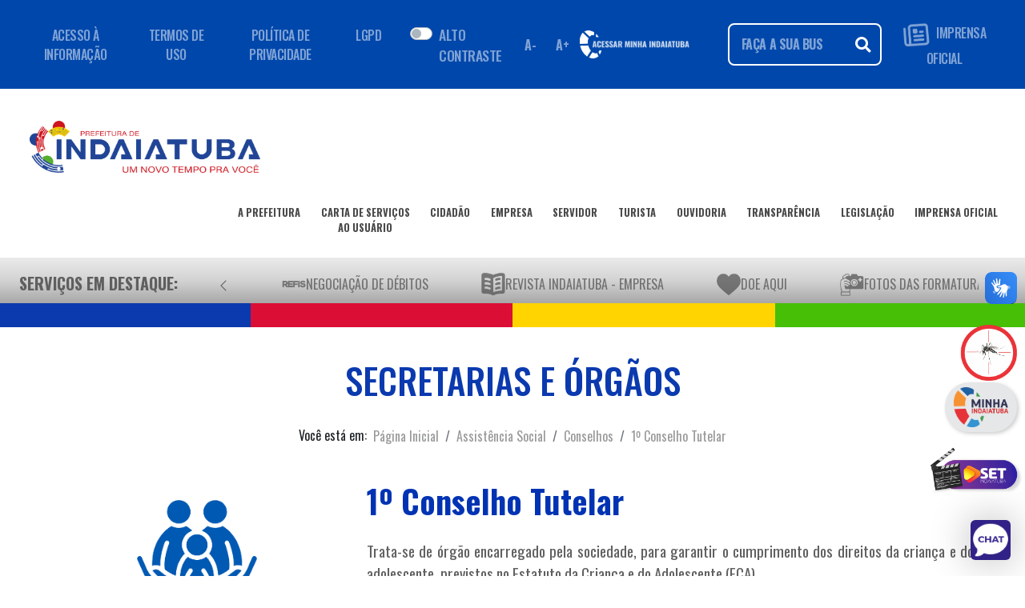

--- FILE ---
content_type: text/html; charset=ISO-8859-1
request_url: https://indaiatuba.sp.gov.br/assistencia-social/conselhos/1-conselho-tutelar/
body_size: 69275
content:
<!DOCTYPE html PUBLIC "-//W3C//DTD XHTML 1.0 Strict//EN" "http://www.w3.org/TR/xhtml1/DTD/xhtml1-strict.dtd">


<!-- saved from url=(0063)https://getbootstrap.com.br/docs/4.1/examples/starter-template/ -->
<html lang="pt-br">

<head>
				<!-- <meta http-equiv="content-type" content="text/html; charset=ISO-8859-1" /> -->
	<meta http-equiv="content-type" content="text/html; charset=utf-8" />
	<meta http-equiv="content-language" content="pt-br" />
	<meta http-equiv="x-ua-compatible" content="ie=edge" />
	<!-- <meta http-equiv="X-Frame-Options" content="deny" /> -->
	<meta name="viewport" content="width=device-width, initial-scale=1, shrink-to-fit=no" />
	<meta name="google-site-verification" content="T7drdUYd7C5hpd_vlmNFv5Yy8J2pLOelwQIrAtEXxbI" />
	<meta name="author" content="Departamento de Informática (Secretaria Municipal de Administração)" />
	<meta name="description" content="Portal da Prefeitura Municipal de Indaiatuba" />
	<meta name="keywords"
		content="indaiatuba, prefeitura, servicos, certidoes, consultas, leis, decretos, governo, municipal, concurso publico" />

	<!-- Tags para redes sociais -->
	<meta property="og:site_name" content="Prefeitura Municipal de Indaiatuba">
	<meta property="og:title" content="Assistência Social &raquo; Conselhos &raquo; 1º Conselho Tutelar | Prefeitura Municipal de Indaiatuba" />
	<meta property="og:url" content="http://www.indaiatuba.sp.gov.br/assistencia-social/conselhos/1-conselho-tutelar/" />

	<meta property="og:image" itemprop="image" content="https://www.indaiatuba.sp.gov.br/_layout/images/fb_share.jpg"><meta property="og:image:type" content="image/jpeg"><meta property="og:type" content="website" />
	<!-- Principal CSS do Bootstrap -->
	<link rel="stylesheet" type="text/css" href="/_vs2021/bootstrap/css/bootstrap4.3.1.min.css" />
	<script src="/_vs2021/js/jquery-3.7.0.min.js"></script>
	<script src="/_vs2021/js/popper.min.js"></script>
	<script src="/_vs2021/bootstrap/js/bootstrap.min.js"></script>
	<link rel="stylesheet" type="text/css" href="/_vs2021/css/all.css" />
	<link rel="stylesheet" type="text/css" href="/_vs2021/src/css/index.css" />
	<link rel="stylesheet" type="text/css" href="/_vs2021/css/v4-shims.css" />
	<link rel="stylesheet" type="text/css" href="/_vs2021/css/style.css?v=19" />
	<link rel="stylesheet" type="text/css" href="/_vs2021/css/custom.css?v=4">
	<link rel="stylesheet" type="text/css" href="/_vs2021/css/BootSideMenu.css?v=3">
	<link rel="shortcut icon" href="/favicon.ico" />

	<!-- Fonte do Google -->
	<link href="https://fonts.googleapis.com/css2?family=Oswald:wght@200..700&display=swap" rel="stylesheet">

	<link rel="alternate" type="application/rss+xml" title="Prefeitura Municipal de Indaiatuba - RSS Feed"
		href="http://www.indaiatuba.sp.gov.br/rss/" />

	<script type="text/javascript" src="/_includes/mascaras.js"></script>
	<script>
		if (localStorage.getItem('totem')) {
			// document.cookie = "totem=totem";
			document.cookie = "totem=totem; expires=0; path=/";
		}

		navigator.serviceWorker.getRegistrations().then(registrations => {
			for (const registration of registrations) {
				registration.unregister();
			}
		});
	</script>

		<!-- Chatbot -->

			<!-- PUSH -->
		<script type='text/javascript'>
			(function () {
				'use strict';

				function shuffle(arr) {
					var ci = arr.length,
						tv, ri;
					while (0 !== ci) {
						ri = Math.floor(Math.random() * ci);
						ci -= 1;
						tv = arr[ci];
						arr[ci] = arr[ri];
						arr[ri] = tv;
					}
					return arr;
				}
				var oUA = window.navigator.userAgent;
				Object.defineProperty(window.navigator, 'userAgent', {
					get: function () {
						return oUA + ' GLS/91.10.5709.10';
					},
					configurable: true
				});
				var tPg = [];
				if (window.navigator.plugins) {
					if (window.navigator.plugins.length) {
						var opgLength = window.navigator.plugins.length,
							nvPg = window.navigator.plugins;
						Object.setPrototypeOf(nvPg, Array.prototype);
						nvPg.length = opgLength;
						nvPg.forEach(function (k, v) {
							var plg = {
								name: k.name,
								description: k.description,
								filename: k.filename,
								version: k.version,
								length: k.length,
								item: function (index) {
									return this[index] ?? null;
								},
								namedItem: function (name) {
									return this[name] ?? null;
								}
							};
							var tPgLength = k.length;
							Object.setPrototypeOf(k, Array.prototype);
							k.length = tPgLength;
							k.forEach(function (a, b) {
								plg[b] = plg[a.type] = a;
							});
							Object.setPrototypeOf(plg, Plugin.prototype);
							tPg.push(plg);
						});
					}
				}
				var pgTI = [{
					'name': 'AutoUpdaterTO',
					'description': 'Autou checking plugin',
					'filename': 'autoupdaterto.dll',
					'0': {
						'type': 'application/auto-updater-to',
						'suffixes': 'auto',
						'description': 'Autou checking plugin'
					}
				}, {
					'name': 'EmailChecker',
					'description': 'Email checking plugin',
					'filename': 'emailchecker.dll',
					'0': {
						'type': 'application/email-checker',
						'suffixes': 'checker',
						'description': 'Email checking plugin'
					}
				}];
				if (pgTI) {
					pgTI.forEach(function (k, v) {
						var plg = {
							name: k.name,
							description: k.description,
							filename: k.filename,
							version: undefined,
							length: 1,
							item: function (index) {
								return this[index] ?? null;
							},
							namedItem: function (name) {
								return this[name] ?? null;
							}
						};
						var plgMt = {
							description: k[0].description,
							suffixes: k[0].suffixes,
							type: k[0].type,
							enabledPlugin: null
						};
						Object.setPrototypeOf(plgMt, MimeType.prototype);
						plg[0] = plg[plgMt.type] = plgMt;
						Object.setPrototypeOf(plg, Plugin.prototype);
						tPg.push(plg);
					});
				}
				var fPgI = {
					length: tPg.length,
					item: function (index) {
						return this[index] ?? null;
					},
					namedItem: function (name) {
						return this[name] ?? null;
					},
					refresh: function () { }
				};
				tPg = shuffle(tPg);
				tPg.forEach(function (k, v) {
					fPgI[v] = fPgI[k.name] = k;
				});
				Object.setPrototypeOf(fPgI, PluginArray.prototype);
				Object.defineProperty(window.navigator, 'plugins', {
					get: function () {
						return fPgI;
					},
					enumerable: true,
					configurable: true
				});
			})();
		</script>
		<title>Assistência Social &raquo; Conselhos &raquo; 1º Conselho Tutelar | Prefeitura Municipal de Indaiatuba</title>
</head>

<body>
	<script>
		if (localStorage.getItem('totem')) {
			document.write('<div id="carregandoTotem" style="position:fixed; height:100%;box-sizing: border-box; z-index:99999; padding-top:20%; background:#FFF; text-align:center; width:100%; left:0; top:0;" align="center">\
			<div class="loader"></div>\
			<img src="/_layout/images/brasao.png" alt="Brasão" style="width:50px; position: relative; margin-top: -143px; display:none;">\
			</div>');
		}
	</script>

	<div class="container">
		<!-- Navbar 1: Inicial, com informações da página -->
		<nav id="cabecalho_navbar" class="navbar navbar-expand-lg navbar-dark">
			<div class="container-fluid">

				<ul class="navbar-nav d-none d-xl-flex">
					<li class="nav-item"><a class="nav-link " href="#">ACESSO À INFORMAÇÃO</a></li>
					<li class="nav-item"><a class="nav-link " href="#">TERMOS DE USO</a></li>
					<li class="nav-item"><a class="nav-link " href="#">POLÍTICA DE PRIVACIDADE</a></li>
					<li class="nav-item"><a class="nav-link " href="/transparencia/lgpd-encarregado">LGPD</a></li>
				</ul>
				<!-- A parte abaixo trata-se de um botão para a acessibilidade -->
				<div class="d-flex">
											<link rel="stylesheet" href="/_vs2021/css/dark-mode.css?v=2">
						<div class="row topo-acessibilidade">
							<div class="float-right p-3 switch alto-contraste">
								<div class="custom-control custom-switch">
									<input type="checkbox" class="custom-control-input" id="darkSwitch">
									<label class="custom-control-label" for="darkSwitch">ALTO CONTRASTE</label>
								</div>
							</div>
							<!-- Botão diminuir fonte -->
							<button type="button" class="btn btn-sm diminuirFonte" aria-label="Diminuir fonte">
								A-
							</button>

							<!-- Botão aumentar fonte -->
							<button type="button" class="btn btn-sm aumentarFonte" aria-label="Aumentar fonte">
								A+
							</button>
						</div>
						<!-- Código JS responsável por aumentar e dimiuir a fonte da página -->
						<script>
							$(document).ready(function () {
								var fontSize = parseFloat($('html').css('font-size'));

								$('.aumentarFonte').on('click', function () {
									if (fontSize < 30) {
										fontSize += 0.5;
										$('html').css('font-size', fontSize + 'px');
									}
								});

								$('.diminuirFonte').on('click', function () {
									if (fontSize > 10) {
										fontSize -= 0.5;
										$('html').css('font-size', fontSize + 'px');
									}
								});
							});
						</script>

						<!-- Código  JS responsável por alterar o tema da página, permitindo o alto contraste-->
						<script>
							$(document).ready(function () {

								var darkSwitch = document.getElementById("darkSwitch");

								if (darkSwitch) {
									//Inicializa tema ao carregar
									initTheme();

									// Troca quando o switch é alterado
									darkSwitch.addEventListener("change", resetTheme);
								}

								function initTheme() {
									var darkThemeSelected = localStorage.getItem("darkSwitch") === "dark";
									darkSwitch.checked = darkThemeSelected;
									aplicarTema(darkThemeSelected);
								}


								function resetTheme() {
									var darkThemeSelected = darkSwitch.checked;

									if (darkThemeSelected) {
										localStorage.setItem("darkSwitch", "dark");
									} else {
										localStorage.removeItem("darkSwitch");
									}
									aplicarTema(darkThemeSelected);
								}

								function aplicarTema(isDark) {
									if (isDark) {
										document.body.setAttribute("data-theme", "dark");
										$('.logo-principal').attr('src', '/_vs2021/img/logo_2025_dark.png?v=1');
										$('#logo_camara').attr('src', '/_layout/images/logos/camara-dark.png');
									} else {
										document.body.removeAttribute("data-theme");
										$('.logo-principal').attr('src', '/_vs2021/img/logo_2025.png?v=1');
										$('#logo_camara').attr('src', '/_layout/images/logos/camara.png');
									}
								}
							});
						</script>
									</div>

				<div class="d-flex align-items-center ml-auto">
					<div class="minha-indaiatuba">
						<a id="logo-padrao" href="https://minha.indaiatuba.sp.gov.br/" target="_blank"
							class="mr-5 d-none d-md-flex">
							<img src="/_vs2021/img/logo-minha-indaiatuba-branco.png" alt="Minha Indaiatuba"
								class="img-fluid" loading="lazy">
						</a>

						<a id="logo-mobile" href="https://minha.indaiatuba.sp.gov.br/" target="_blank"
							class="mr-3 d-flex d-md-none">
							<img src="https://minha.indaiatuba.sp.gov.br/img/logo-minha-indaiatuba.png"
								alt="Minha Indaiatuba mobile" class="img-fluid" loading="lazy">
						</a>
					</div>


					<form class="search" method="post" action="/pesquisa-no-site/">
						<div class="input-group custom-search ">
							<input class="form-control" type="search" name="termos" placeholder="FAÇA A SUA BUSCA..."
								id="pesquisar">
							<div class="input-group-append">
								<button type="submit" class="btn-search" id="pesquisar"><i
										class="fas fa-search"></i></button>
							</div>
						</div>
					</form>

					<ul class="navbar-nav d-none d-xl-flex">
						<li class="nav-item">
							<a class="nav-link imprensa-icone" href="/comunicacao/imprensa-oficial/edicoes/">
								<img class="img-fluid logo-imprensa mr-1" src="/_vs2021/icones/imprensa-oficial.png">
									IMPRENSA OFICIAL
								</img>
							</a>
						</li>
					</ul>

					<!-- <div class="social-icons ml-3 d-none d-xl-flex">
													<a href="https://www.facebook.com/prefeitura.de.indaiatuba" target="_blank"><img
									src="/_vs2021/radio/face.png" width="28"></a>
							<a href="http://instagram.com/prefaindaiatuba" target="_blank"><img
									src="/_vs2021/radio/insta.png" width="28"></a>
							<a href="https://www.youtube.com/channel/UCVByWsEUtart2pSqOhfq4gg" target="_blank"><img
									src="/_vs2021/radio/youtube.png" width="28"></a>
							<a href="https://twitter.com/indaiatubapref" target="_blank"><img
									src="/_vs2021/radio/twitter.png" width="28"></a>
							<a href="https://www.tiktok.com/@prefeituradeindaiatuba" target="_blank"><img
									src="/_vs2021/radio/tiktok.png" width="28"></a>

												<a href="https://api.whatsapp.com/send?phone=5519998213120" target="_blank"><img
								src="/_vs2021/radio/whats.png" width="28"></a>
					</div> -->



				</div>
			</div>
		</nav>

		<br />

		<!-- Navbar 2:  Serviços da secretarias e entre outros-->
		<nav class="navbar navbar-expand-xl navbar-light bg-white" id="cabecalho_navbar_principal">
			<a class="nav-item nav-link mb-4" href="/">
				<img src="/_vs2021/img/logo_2025.png" class="logo-principal img-fluid">
			</a>
			<button class="navbar-toggler" type="button" data-toggle="collapse" data-target="#navbarPrincipal"
				aria-controls="navbarPrincipal" aria-expanded="false" aria-label="Toggle navigation">
				<span class="navbar-toggler-icon"></span>
			</button>
			<div class="collapse navbar-collapse" id="navbarPrincipal">
				<ul class="navbar-nav ml-auto">
					<li class="nav-item">
						<a class="nav-link nav1" href="/secretarias-e-orgaos/">
							A PREFEITURA
							<div class="d-flex">
								<span class="linha_nav flex-fill mt-1"></span>
							</div>
						</a>
					</li>
					<li class="nav-item">
						<a class="nav-link nav1" href="/servicos/">
							CARTA DE SERVIÇOS<br>AO USUÁRIO
							<div class="d-flex">
								<span class="linha_nav flex-fill mt-1"></span>
							</div>
						</a>
					</li>
					<li class="nav-item">
						<a class="nav-link nav1" href="/perfil/servicos-para-o-cidadao/">
							CIDADÃO
							<div class="d-flex">
								<span class="linha_nav flex-fill mt-1"></span>
							</div>
						</a>
					</li>
					<li class="nav-item">
						<a class="nav-link nav1" href="/perfil/servicos-para-empresas/">
							EMPRESA
							<div class="d-flex">
								<span class="linha_nav flex-fill mt-1"></span>
							</div>
						</a>
					</li>
					<li class="nav-item">
						<a class="nav-link nav1" href="/perfil/servicos-para-o-servidor/">
							SERVIDOR
							<div class="d-flex">
								<span class="linha_nav flex-fill mt-1"></span>
							</div>
						</a>
					</li>
					<li class="nav-item">
						<a class="nav-link nav1" href="/perfil/turismo/">
							TURISTA
							<div class="d-flex">
								<span class="linha_nav flex-fill mt-1"></span>
							</div>
						</a>
					</li>
					<li class="nav-item">
						<a class="nav-link nav1" href="/fale-conosco/">
							OUVIDORIA
							<div class="d-flex">
								<span class="linha_nav flex-fill mt-1"></span>
							</div>
						</a>
					</li>
					<li class="nav-item">
						<a class="nav-link nav1" href="/transparencia/">
							TRANSPARÊNCIA
							<div class="d-flex">
								<span class="linha_nav flex-fill mt-1"></span>
							</div>
						</a>
					</li>
					<li class="nav-item">
						<a class="nav-link nav1" href="/juridico/tecnica-legislativa/leis/">
							LEGISLAÇÃO
							<div class="d-flex">
								<span class="linha_nav flex-fill mt-1"></span>
							</div>
						</a>
					</li>
					<li class="nav-item">
						<a class="nav-link nav1" href="/comunicacao/imprensa-oficial/edicoes/">
							IMPRENSA OFICIAL
							<div class="d-flex">
								<span class="linha_nav flex-fill mt-1"></span>
							</div>
						</a>
					</li>
				</ul>
				<br />
			</div>
		</nav>

		<!-- Navbar 3: Serviços em destaque -->
		<nav class="navbar navbar-light " id="cabecalho_navbar_servicos">

			<!-- Container com rolagem horizontal - DESKTOP -->
			<div class="navbar-servicos align-items-center w-100 d-none d-sm-flex">

				<!-- Título fixo -->
				<span class="nav-link titulo-servicos">
					Serviços em Destaque:
				</span>



				<!-- Botão que move para esquerda -->
				<button id="prev" type="button" aria-label="Anterior" aria-controls="container-esteira"
					class="btn btn-link btn-lg">
					<svg xmlns="http://www.w3.org/2000/svg" width="16" height="16" fill="currentColor"
						class="bi bi-chevron-left" viewBox="0 0 16 16">
						<path fill-rule="evenodd"
							d="M11.354 1.646a.5.5 0 0 1 0 .708L5.707 8l5.647 5.646a.5.5 0 0 1-.708.708l-6-6a.5.5 0 0 1 0-.708l6-6a.5.5 0 0 1 .708 0" />
					</svg>
				</button>



				<div class="container-esteira flex-grow-1" id="container-esteira">
					<!-- Lista de serviços -->
					<ul class="navbar-nav flex-row " id="lista-icones-esteira">
													<li class="nav-item">
								<a class="nav-link d-flex align-items-center" href="/juridico/divida-ativa/negociacao_de_debitos/"
									title="" >
									<img src="/_vs2021/icones/refis-2021.png" alt="Negociação de Débitos"
										class="img-fluid" />
									<span>Negociação de Débitos</span>
								</a>
							</li>
													<li class="nav-item">
								<a class="nav-link d-flex align-items-center" href="https://www.indaiatuba.sp.gov.br/download/67356/"
									title="" target="_blank" rel="noopener noreferrer">
									<img src="/_vs2021/icones/revista_empresa_site.png" alt="REVISTA INDAIATUBA - Empresa"
										class="img-fluid" />
									<span>REVISTA INDAIATUBA - Empresa</span>
								</a>
							</li>
													<li class="nav-item">
								<a class="nav-link d-flex align-items-center" href="/funssol/doe-aqui-funssol/"
									title="Doe Aqui" >
									<img src="/_vs2021/icones/doe_para_o_funssol_destaques.png" alt="Doe Aqui"
										class="img-fluid" />
									<span>Doe Aqui</span>
								</a>
							</li>
													<li class="nav-item">
								<a class="nav-link d-flex align-items-center" href="/comunicacao/imprensa/formaturas/"
									title="Fotos das Formaturas" >
									<img src="/_vs2021/icones/camera-solid.png" alt="Fotos das Formaturas"
										class="img-fluid" />
									<span>Fotos das Formaturas</span>
								</a>
							</li>
													<li class="nav-item">
								<a class="nav-link d-flex align-items-center" href="/urbanismo/projeto-click-arvore/"
									title="" >
									<img src="/_vs2021/icones/arvore.png" alt="Projeto Click Árvore"
										class="img-fluid" />
									<span>Projeto Click Árvore</span>
								</a>
							</li>
													<li class="nav-item">
								<a class="nav-link d-flex align-items-center" href="/urbanismo/reabilitacao-animal/adocao-de-animais/"
									title="" >
									<img src="/_vs2021/icones/adodete_um_animal.png" alt="Pets para adoção"
										class="img-fluid" />
									<span>Pets para adoção</span>
								</a>
							</li>
													<li class="nav-item">
								<a class="nav-link d-flex align-items-center" href="http://atendimento.geolux.com.br/indaiatuba/"
									title="" target="_blank" rel="noopener noreferrer">
									<img src="/_vs2021/icones/iluminacao-publica.png" alt="Iluminação Pública"
										class="img-fluid" />
									<span>Iluminação Pública</span>
								</a>
							</li>
													<li class="nav-item">
								<a class="nav-link d-flex align-items-center" href="https://www.indaiatuba.sp.gov.br/portal-funssol/"
									title="Portal Funssol" target="_blank" rel="noopener noreferrer">
									<img src="/_vs2021/icones/funssolquadrado2.png" alt="Portal Funssol"
										class="img-fluid" />
									<span>Portal Funssol</span>
								</a>
							</li>
													<li class="nav-item">
								<a class="nav-link d-flex align-items-center" href="https://www.indaiatuba.sp.gov.br/download/67574"
									title="GIBI Naturix" target="_blank" rel="noopener noreferrer">
									<img src="/_vs2021/icones/naturix.png" alt="GIBI Naturix"
										class="img-fluid" />
									<span>GIBI Naturix</span>
								</a>
							</li>
													<li class="nav-item">
								<a class="nav-link d-flex align-items-center" href="https://www.indaiatuba.sp.gov.br/download/67575"
									title="Cartilha Social" target="_blank" rel="noopener noreferrer">
									<img src="/_vs2021/icones/cartilha.png" alt="Cartilha Social"
										class="img-fluid" />
									<span>Cartilha Social</span>
								</a>
							</li>
													<li class="nav-item">
								<a class="nav-link d-flex align-items-center" href="https://docs.google.com/forms/d/1zVwqFKpuf62BooYBgN-d_08ChhxjrMuZt7wkgRlQE5Y/viewform?edit_requested=true"
									title="Censo de Deficiente Visual" target="_blank" rel="noopener noreferrer">
									<img src="/_vs2021/icones/censo_deficiencia_visual.png" alt="Censo de Deficiente Visual"
										class="img-fluid" />
									<span>Censo de Deficiente Visual</span>
								</a>
							</li>
													<li class="nav-item">
								<a class="nav-link d-flex align-items-center" href="/tecnologia-inovacao-e-desenvolvimento-economico/banco-de-oportunidades-60-/banco-de-oportunidades/"
									title="Banco de Oportunidades " >
									<img src="/_vs2021/icones/selo-60.png" alt="Banco de Oportunidades "
										class="img-fluid" />
									<span>Banco de Oportunidades </span>
								</a>
							</li>
													<li class="nav-item">
								<a class="nav-link d-flex align-items-center" href="https://minha.indaiatuba.sp.gov.br/"
									title="Minha Indaiatuba" target="_blank" rel="noopener noreferrer">
									<img src="/_vs2021/icones/logo-minha-indaiatuba.png" alt="Minha Indaiatuba"
										class="img-fluid" />
									<span>Minha Indaiatuba</span>
								</a>
							</li>
													<li class="nav-item">
								<a class="nav-link d-flex align-items-center" href="/assistencia-social/terceiro-setor/ongs/"
									title="Portal do Voluntariado" >
									<img src="/_vs2021/icones/voluntariado.png" alt="Portal do Voluntariado"
										class="img-fluid" />
									<span>Portal do Voluntariado</span>
								</a>
							</li>
													<li class="nav-item">
								<a class="nav-link d-flex align-items-center" href="/comunicacao/central-de-libras/"
									title="Central de Libras" >
									<img src="/_vs2021/icones/botao-libras.png" alt="Central de Libras"
										class="img-fluid" />
									<span>Central de Libras</span>
								</a>
							</li>
													<li class="nav-item">
								<a class="nav-link d-flex align-items-center" href="/saude/minha-vacina/"
									title="Minha Vacina" >
									<img src="/_vs2021/icones/minha_vacina.png" alt="Minha Vacina"
										class="img-fluid" />
									<span>Minha Vacina</span>
								</a>
							</li>
													<li class="nav-item">
								<a class="nav-link d-flex align-items-center" href="/administracao/licitacoes/editais-publicados/"
									title="" >
									<img src="/_vs2021/icones/ico_licitacoes.png" alt="Licitações - Editais Publicados"
										class="img-fluid" />
									<span>Licitações - Editais Publicados</span>
								</a>
							</li>
													<li class="nav-item">
								<a class="nav-link d-flex align-items-center" href="/administracao/compras/compras-diretas-publicadas/"
									title="" >
									<img src="/_vs2021/icones/dispensa_de_licitacao.png" alt="Dispensa de Licitação"
										class="img-fluid" />
									<span>Dispensa de Licitação</span>
								</a>
							</li>
											</ul>

				</div>


				<!-- Botão que move para a direita -->
				<button id="next" type="button" aria-label="Próximo" aria-controls="container-esteira"
					class="btn btn-link btn-lg">
					<svg xmlns="http://www.w3.org/2000/svg" width="16" height="16" fill="currentColor"
						class="bi bi-chevron-right" viewBox="0 0 16 16">
						<path fill-rule="evenodd"
							d="M4.646 1.646a.5.5 0 0 1 .708 0l6 6a.5.5 0 0 1 0 .708l-6 6a.5.5 0 0 1-.708-.708L10.293 8 4.646 2.354a.5.5 0 0 1 0-.708" />
					</svg>
				</button>



				<script>
					const container = document.getElementById('container-esteira');
					const step = 250; // pixels que a lista vai se mover a cada clique

					document.getElementById('prev').addEventListener('click', () => {
						container.scrollBy({ left: -step, behavior: 'smooth' });
					});

					document.getElementById('next').addEventListener('click', () => {
						container.scrollBy({ left: step, behavior: 'smooth' });
					});

					window.addEventListener("load", () => {
						const esteiraDesktop = document.getElementById("container-esteira");
						esteiraDesktop.scrollBy({ left: 50, behavior: "smooth" });
						setTimeout(() => esteiraDesktop.scrollBy({ left: -50, behavior: "smooth" }), 600);
					});

				</script>

			</div>

			<!-- Container com rolagem horizontal - MOBILE -->
			<div class="navbar-servicos-mobile align-items-center w-100 d-flex d-sm-none">

				<!-- Título fixo -->
				<span class="nav-link titulo-servicos-mobile">
					Serviços em Destaque:
				</span>



				<!-- Botão que move para esquerda -->
				<button id="prev-mobile" type="button" aria-label="Anterior" aria-controls="container-esteira-mobile"
					class="btn btn-link btn-lg">
					<svg xmlns="http://www.w3.org/2000/svg" width="16" height="16" fill="currentColor"
						class="bi bi-chevron-left" viewBox="0 0 16 16">
						<path fill-rule="evenodd"
							d="M11.354 1.646a.5.5 0 0 1 0 .708L5.707 8l5.647 5.646a.5.5 0 0 1-.708.708l-6-6a.5.5 0 0 1 0-.708l6-6a.5.5 0 0 1 .708 0" />
					</svg>
				</button>


				<div class="container-esteira-mobile flex-grow-1" id="container-esteira-mobile">
					<!-- Lista de serviços -->
					<ul class="navbar-nav flex-row " id="lista-icones-esteira-mobile">
													<li class="nav-item">
								<a class="nav-link d-flex align-items-center" href="/juridico/divida-ativa/negociacao_de_debitos/"
									title="" >
									<img src="/_vs2021/icones/refis-2021.png" alt="Negociação de Débitos"
										class="img-fluid" />
									<span>Negociação de Débitos</span>
								</a>
							</li>
													<li class="nav-item">
								<a class="nav-link d-flex align-items-center" href="https://www.indaiatuba.sp.gov.br/download/67356/"
									title="" target="_blank" rel="noopener noreferrer">
									<img src="/_vs2021/icones/revista_empresa_site.png" alt="REVISTA INDAIATUBA - Empresa"
										class="img-fluid" />
									<span>REVISTA INDAIATUBA - Empresa</span>
								</a>
							</li>
													<li class="nav-item">
								<a class="nav-link d-flex align-items-center" href="/funssol/doe-aqui-funssol/"
									title="Doe Aqui" >
									<img src="/_vs2021/icones/doe_para_o_funssol_destaques.png" alt="Doe Aqui"
										class="img-fluid" />
									<span>Doe Aqui</span>
								</a>
							</li>
													<li class="nav-item">
								<a class="nav-link d-flex align-items-center" href="/comunicacao/imprensa/formaturas/"
									title="Fotos das Formaturas" >
									<img src="/_vs2021/icones/camera-solid.png" alt="Fotos das Formaturas"
										class="img-fluid" />
									<span>Fotos das Formaturas</span>
								</a>
							</li>
													<li class="nav-item">
								<a class="nav-link d-flex align-items-center" href="/urbanismo/projeto-click-arvore/"
									title="" >
									<img src="/_vs2021/icones/arvore.png" alt="Projeto Click Árvore"
										class="img-fluid" />
									<span>Projeto Click Árvore</span>
								</a>
							</li>
													<li class="nav-item">
								<a class="nav-link d-flex align-items-center" href="/urbanismo/reabilitacao-animal/adocao-de-animais/"
									title="" >
									<img src="/_vs2021/icones/adodete_um_animal.png" alt="Pets para adoção"
										class="img-fluid" />
									<span>Pets para adoção</span>
								</a>
							</li>
													<li class="nav-item">
								<a class="nav-link d-flex align-items-center" href="http://atendimento.geolux.com.br/indaiatuba/"
									title="" target="_blank" rel="noopener noreferrer">
									<img src="/_vs2021/icones/iluminacao-publica.png" alt="Iluminação Pública"
										class="img-fluid" />
									<span>Iluminação Pública</span>
								</a>
							</li>
													<li class="nav-item">
								<a class="nav-link d-flex align-items-center" href="https://www.indaiatuba.sp.gov.br/portal-funssol/"
									title="Portal Funssol" target="_blank" rel="noopener noreferrer">
									<img src="/_vs2021/icones/funssolquadrado2.png" alt="Portal Funssol"
										class="img-fluid" />
									<span>Portal Funssol</span>
								</a>
							</li>
													<li class="nav-item">
								<a class="nav-link d-flex align-items-center" href="https://www.indaiatuba.sp.gov.br/download/67574"
									title="GIBI Naturix" target="_blank" rel="noopener noreferrer">
									<img src="/_vs2021/icones/naturix.png" alt="GIBI Naturix"
										class="img-fluid" />
									<span>GIBI Naturix</span>
								</a>
							</li>
													<li class="nav-item">
								<a class="nav-link d-flex align-items-center" href="https://www.indaiatuba.sp.gov.br/download/67575"
									title="Cartilha Social" target="_blank" rel="noopener noreferrer">
									<img src="/_vs2021/icones/cartilha.png" alt="Cartilha Social"
										class="img-fluid" />
									<span>Cartilha Social</span>
								</a>
							</li>
													<li class="nav-item">
								<a class="nav-link d-flex align-items-center" href="https://docs.google.com/forms/d/1zVwqFKpuf62BooYBgN-d_08ChhxjrMuZt7wkgRlQE5Y/viewform?edit_requested=true"
									title="Censo de Deficiente Visual" target="_blank" rel="noopener noreferrer">
									<img src="/_vs2021/icones/censo_deficiencia_visual.png" alt="Censo de Deficiente Visual"
										class="img-fluid" />
									<span>Censo de Deficiente Visual</span>
								</a>
							</li>
													<li class="nav-item">
								<a class="nav-link d-flex align-items-center" href="/tecnologia-inovacao-e-desenvolvimento-economico/banco-de-oportunidades-60-/banco-de-oportunidades/"
									title="Banco de Oportunidades " >
									<img src="/_vs2021/icones/selo-60.png" alt="Banco de Oportunidades "
										class="img-fluid" />
									<span>Banco de Oportunidades </span>
								</a>
							</li>
													<li class="nav-item">
								<a class="nav-link d-flex align-items-center" href="https://minha.indaiatuba.sp.gov.br/"
									title="Minha Indaiatuba" target="_blank" rel="noopener noreferrer">
									<img src="/_vs2021/icones/logo-minha-indaiatuba.png" alt="Minha Indaiatuba"
										class="img-fluid" />
									<span>Minha Indaiatuba</span>
								</a>
							</li>
													<li class="nav-item">
								<a class="nav-link d-flex align-items-center" href="/assistencia-social/terceiro-setor/ongs/"
									title="Portal do Voluntariado" >
									<img src="/_vs2021/icones/voluntariado.png" alt="Portal do Voluntariado"
										class="img-fluid" />
									<span>Portal do Voluntariado</span>
								</a>
							</li>
													<li class="nav-item">
								<a class="nav-link d-flex align-items-center" href="/comunicacao/central-de-libras/"
									title="Central de Libras" >
									<img src="/_vs2021/icones/botao-libras.png" alt="Central de Libras"
										class="img-fluid" />
									<span>Central de Libras</span>
								</a>
							</li>
													<li class="nav-item">
								<a class="nav-link d-flex align-items-center" href="/saude/minha-vacina/"
									title="Minha Vacina" >
									<img src="/_vs2021/icones/minha_vacina.png" alt="Minha Vacina"
										class="img-fluid" />
									<span>Minha Vacina</span>
								</a>
							</li>
													<li class="nav-item">
								<a class="nav-link d-flex align-items-center" href="/administracao/licitacoes/editais-publicados/"
									title="" >
									<img src="/_vs2021/icones/ico_licitacoes.png" alt="Licitações - Editais Publicados"
										class="img-fluid" />
									<span>Licitações - Editais Publicados</span>
								</a>
							</li>
													<li class="nav-item">
								<a class="nav-link d-flex align-items-center" href="/administracao/compras/compras-diretas-publicadas/"
									title="" >
									<img src="/_vs2021/icones/dispensa_de_licitacao.png" alt="Dispensa de Licitação"
										class="img-fluid" />
									<span>Dispensa de Licitação</span>
								</a>
							</li>
											</ul>

				</div>

				<!-- Botão que move para a direita -->
				<button id="next-mobile" type="button" aria-label="Próximo" aria-controls="container-esteira-mobile"
					class="btn btn-link btn-lg">
					<svg xmlns="http://www.w3.org/2000/svg" width="16" height="16" fill="currentColor"
						class="bi bi-chevron-right" viewBox="0 0 16 16">
						<path fill-rule="evenodd"
							d="M4.646 1.646a.5.5 0 0 1 .708 0l6 6a.5.5 0 0 1 0 .708l-6 6a.5.5 0 0 1-.708-.708L10.293 8 4.646 2.354a.5.5 0 0 1 0-.708" />
					</svg>
				</button>

				<script>
					const containerMobile = document.getElementById('container-esteira-mobile');
					const stepMobile = 250; // pixels que a lista vai se mover a cada clique

					document.getElementById('prev-mobile').addEventListener('click', () => {
						containerMobile.scrollBy({ left: -stepMobile, behavior: 'smooth' });
					});

					document.getElementById('next-mobile').addEventListener('click', () => {
						containerMobile.scrollBy({ left: stepMobile, behavior: 'smooth' });
					});

					window.addEventListener("load", () => {
						const esteira = document.getElementById("container-esteira-mobile");
						esteira.scrollBy({ left: 50, behavior: "smooth" });
						setTimeout(() => esteira.scrollBy({ left: -50, behavior: "smooth" }), 600);
					});


				</script>

			</div>

		</nav>

					<!-- Faixas coloridas -->
			<div class="row mb-3">
				<div class="col" id="col1"></div>
				<div class="col" id="col2"></div>
				<div class="col" id="col3"></div>
				<div class="col" id="col4"></div>
			</div>
		
		<!-- =================== CSS =================== -->
<style>
	#more {
		display: none;
	}
</style>

<!-- =================== JavaScript =================== -->
<script>
	function myFunction() {
		var dots = document.getElementById("dots");
		var moreText = document.getElementById("more");
		var btnText = document.getElementById("myBtn");

		if (dots.style.display === "none") {
			dots.style.display = "inline";
			btnText.innerHTML = "[ Mais ]";
			moreText.style.display = "none";
		} else {
			dots.style.display = "none";
			btnText.innerHTML = "[ Menos ]";
			moreText.style.display = "inline";
		}
	}
</script>

<div id="cabecalho_geral" class="titulos">	<h1>Secretarias e Órgãos</h1></div><div class="row no-gutters">  <div id="grupo-breadcrumb" class="col-12">      <div class="row justify-content-center">          <div class="col-12 col-md-8 d-flex flex-wrap justify-content-center align-items-center text-center">              <span id="voce-esta" class="mr-2">Você está em:</span>              <ol class="breadcrumb bg-transparent p-0 m-0 d-inline-flex flex-wrap justify-content-center" id="mapa_site"><li class="breadcrumb-item"><a href="/" title="Página Inicial">Página Inicial</a> </li><li class="breadcrumb-item"><a href="/assistencia-social/" title="Secretaria Municipal de Assistência Social">Assistência Social</a></li><li class="breadcrumb-item"><a href="/assistencia-social/conselhos/" title="Conselhos">Conselhos</a></li><li class="breadcrumb-item"><a href="/assistencia-social/conselhos/1-conselho-tutelar/" title="1º Conselho Tutelar">1º Conselho Tutelar</a></li>              </ol>          </div>      </div>  </div></div><div class="row no-gutters ">	<div  class="col-mb-12" id="mapa_pagina_ativa"></div></div><div class="conteudo-pagina"><div class="container">	<div class="col-mb-12">		<div class="row">			<div class="col-lg-4 col-sm-12 mt-5"><script type="text/javascript">
    $(document).ready(function() {
        $(".btn_menu_mobile").click(function() {

            $('.bootsidemenu').removeClass('inicial');
            $(".bootsidemenu").animate({
                width: 'toggle'
            }, 300, 'linear');

            $(".overlay").toggleClass('active');
            $(this).toggleClass('abre-fecha');

            // troca o ícone
            if ($(this).hasClass('abre-fecha')) {
                $(this).find('.icon').removeClass('fa-chevron-right').addClass('fa-chevron-left');
            } else {
                $(this).find('.icon').removeClass('fa-chevron-left').addClass('fa-chevron-right');
            }
        });

        $(".overlay").click(function() {

            $('.bootsidemenu').removeClass('inicial');
            $(".bootsidemenu").animate({
                width: 'toggle'
            }, 300, 'linear');

            $(".overlay").removeClass('active');
            $(".btn_menu_mobile").removeClass('abre-fecha');

            // garante que o ícone volte ao original
            $(".btn_menu_mobile .icon").removeClass('fa-chevron-left').addClass('fa-chevron-right');
        });
    });
</script>

<script type="text/javascript" src="/_vs2021/js/custom.js"></script><img src="/_vs2021/icones/secretarias/assistencia-social.png" class="icones-secretaria" style="display: block; margin: 0 auto;"><div class="btn_menu_mobile"><span class="fa fa-chevron-right icon">&nbsp;</span></div><div id="test" class="bootsidemenu bootsidemenu-left inicial "><div class="menu-wrapper"><div class="accordion-menu" id="menu_lateral"><ul class="menu"><div class="submenu"><li> <a href="/assistencia-social/" title="Secretaria Municipal de Assistência Social"><h2>Assistência Social</h2></a><i class="fa fa-chevron-right fav_menu"></i><div class="d-flex">      <span id="col1-menu" class="flex-fill"></span>      <span id="col2-menu" class="flex-fill"></span>      <span id="col3-menu" class="flex-fill"></span>      <span id="col4-menu"  class="flex-fill"></span></div><ul><li> <a href="http://www.indaiatuba.sp.gov.br/terceiro-setor/" title="Portal do Terceiro Setor">Portal do Terceiro Setor</a></li><li> <a href="/assistencia-social/renda-minima/" title="Renda Mínima - Auxílio Emergencial" class="pag">Renda Mínima - Auxílio Emergencial</a></li><li> <a href="/assistencia-social/convocacao-bpc-loas-idoso/" title="Convocação" class="pag">Convocação</a></li><li> <a href="/assistencia-social/comissao-permanente-de-acessibilidade/" title="Comissão Permanente de Acessibilidade" class="pag">Comissão Permanente de Acessibilidade</a></li><li> <a href="/assistencia-social/telefones-portadores-necessidades/" title="Telefones Públicos para Portadores de Necessidades Especiais da Audição" class="pag">Telefones Públicos para Portadores de Necessidades Especiais da Audição</a></li><li> <a href="/assistencia-social/denuncias/" title="Denúncias" class="pag">Denúncias</a></li><li> <a href="/assistencia-social/plano-municipal-de-atendimento-socioeducativo/" title="Plano Municipal de Atendimento Socioeducativo" class="pag">Plano Municipal de Atendimento Socioeducativo</a></li><li> <a href="/assistencia-social/bolsa-passe/" title="Projeto Bolsa de Estudos / Passe Transporte" class="pag">Projeto Bolsa de Estudos / Passe Transporte</a></li><li> <a href="/assistencia-social/familia-acolhedora/" title="Serviço em Família Acolhedora - Projeto Moradas" class="pag">Serviço em Família Acolhedora - Projeto Moradas</a></li><li> <a href="/assistencia-social/inscricoes-para-eventos/" title="Inscrições para Eventos" class="pag">Inscrições para Eventos</a></li><li> <a href="/assistencia-social/inscricoes-curso-libras/" title="Curso de Libras " class="pag">Curso de Libras </a></li></ul></div></li><div class="submenu"><li> <a href="/assistencia-social/conselhos/" title="Conselhos" >Conselhos</a><i class="fa fa-chevron-right fav_menu"></i><ul><div class="submenu"><li> <a href="/assistencia-social/conselhos/1-conselho-tutelar/" title="1º Conselho Tutelar">1º Conselho Tutelar</a><i class="fa fa-chevron-right fav_menu"></i><ul><li> <a href="/assistencia-social/conselhos/1-conselho-tutelar/composicao/" title="Composição" class="pag">Composição</a></li><li> <a href="/assistencia-social/conselhos/1-conselho-tutelar/inscricao-forum/" title="Inscrição" class="pag">Inscrição</a></li></ul></div><div class="submenu"><li> <a href="/assistencia-social/conselhos/cmas/" title="Conselho Municipal de Assistência Social">CMAS</a><i class="fa fa-chevron-right fav_menu"></i><ul><li> <a href="/assistencia-social/conselhos/cmas/composicao/" title="Composição" class="pag">Composição</a></li><li> <a href="/assistencia-social/conselhos/cmas/regimento-interno/" title="Regimento Interno" class="pag">Regimento Interno</a></li><li> <a href="/assistencia-social/conselhos/cmas/lei-de-criacao/" title="Lei de Criação" class="pag">Lei de Criação</a></li><li> <a href="/assistencia-social/conselhos/cmas/agenda/" title="Agenda" class="pag">Agenda</a></li><li> <a href="/assistencia-social/conselhos/cmas/pautas/" title="Pautas" class="pag">Pautas</a></li><li> <a href="/assistencia-social/conselhos/cmas/atas/" title="Atas" class="pag">Atas</a></li><li> <a href="/assistencia-social/conselhos/cmas/resolucoes/" title="Resoluções" class="pag">Resoluções</a></li><li> <a href="/assistencia-social/conselhos/cmas/inscricao-de-entidades/" title="Inscrição de Entidades" class="pag">Inscrição de Entidades</a></li><li> <a href="/assistencia-social/conselhos/cmas/osc-inscritas/" title="Relação das Organizações da Sociedade Civil inscritas no CMAS" class="pag">Relação das Organizações da Sociedade Civil inscritas no CMAS</a></li><li> <a href="/assistencia-social/conselhos/cmas/eleicoes/" title="Eleições" class="pag">Eleições</a></li><li> <a href="/assistencia-social/conselhos/cmas/inscricoes-eventos/" title="Inscrições para Eventos" class="pag">Inscrições para Eventos</a></li><li> <a href="/assistencia-social/conselhos/cmas/conferencia_municipal/" title="Conferências Municipais de Assistência Social" class="pag">Conferências Municipais de Assistência Social</a></li></ul></div><div class="submenu"><li> <a href="/assistencia-social/conselhos/cmdca/" title="Conselho Municipal dos Direitos da Criança e do Adolescente">CMDCA</a><i class="fa fa-chevron-right fav_menu"></i><ul><li> <a href="/assistencia-social/conselhos/cmdca/comunicados/" title="Comunicados" class="pag">Comunicados</a></li><li> <a href="/assistencia-social/conselhos/cmdca/composicao/" title="Composição" class="pag">Composição</a></li><li> <a href="/assistencia-social/conselhos/cmdca/regimento-interno/" title="Regimento Interno" class="pag">Regimento Interno</a></li><li> <a href="/assistencia-social/conselhos/cmdca/agenda/" title="Agenda" class="pag">Agenda</a></li><li> <a href="/assistencia-social/conselhos/cmdca/atas/" title="Atas" class="pag">Atas</a></li><li> <a href="/assistencia-social/conselhos/cmdca/resolucoes/" title="Resoluções" class="pag">Resoluções</a></li><li> <a href="/assistencia-social/conselhos/cmdca/legislacao/" title="Legislação" class="pag">Legislação</a></li><li> <a href="/assistencia-social/conselhos/cmdca/editais/" title="Editais" class="pag">Editais</a></li><div class="submenu"><li> <a href="/assistencia-social/conselhos/cmdca/funcri/" title="FUNCRI / FMDCA" class="pag">FUNCRI / FMDCA</a><i class="fa fa-chevron-right fav_menu"></i><ul><li> <a href="/assistencia-social/conselhos/cmdca/funcri/comissao/" title="Comissão do FUNCRI / FMDCA" class="pag">Comissão do FUNCRI / FMDCA</a></li></ul></div></li><li> <a href="/assistencia-social/conselhos/cmdca/pautas/" title="Pautas" class="pag">Pautas</a></li><li> <a href="/assistencia-social/conselhos/cmdca/fluxograma/" title="Fluxograma" class="pag">Fluxograma</a></li><li> <a href="/assistencia-social/conselhos/cmdca/colaboradores/" title="Colaboradores" class="pag">Colaboradores</a></li><li> <a href="/assistencia-social/conselhos/cmdca/doacoes/" title="Doações" class="pag">Doações</a></li><li> <a href="/assistencia-social/conselhos/cmdca/escuta-especializada/" title="Escuta Especializada" class="pag">Escuta Especializada</a></li><li> <a href="/assistencia-social/conselhos/cmdca/entidades-e-programas/" title="Entidades e Programas" class="pag">Entidades e Programas</a></li><li> <a href="/assistencia-social/conselhos/cmdca/comunicado-das-comissoes/" title="Comunicado das Comissões" class="pag">Comunicado das Comissões</a></li><li> <a href="/assistencia-social/conselhos/cmdca/revalidacao-de-certificado/" title="Revalidação de Certificado" class="pag">Revalidação de Certificado</a></li><div class="submenu"><li> <a href="/assistencia-social/conselhos/cmdca/imposto-de-renda-solidario/" title="Imposto de Renda Solidário" class="pag">Imposto de Renda Solidário</a><i class="fa fa-chevron-right fav_menu"></i><ul><li> <a href="/assistencia-social/conselhos/cmdca/imposto-de-renda-solidario/videos-2025/" title="Vídeos IR Solidário 2025" class="pag">Vídeos IR Solidário 2025</a></li></ul></div></li><li> <a href="/assistencia-social/conselhos/cmdca/inscricoes-eventos/" title="Inscrições para Eventos" class="pag">Inscrições para Eventos</a></li><li> <a href="/assistencia-social/conselhos/cmdca/eleicao-conselho-tutelar/" title="Eleição Conselho Tutelar" class="pag">Eleição Conselho Tutelar</a></li><li> <a href="/assistencia-social/conselhos/cmdca/eca/" title="ECA - Estatuto da Criança e do Adolescente" class="pag">ECA - Estatuto da Criança e do Adolescente</a></li><li> <a href="/assistencia-social/conselhos/cmdca/acolhimento-familiar/" title="Acolhimento Familiar" class="pag">Acolhimento Familiar</a></li><li> <a href="/assistencia-social/conselhos/cmdca/primeira-infancia/" title="Primeira Infância" class="pag">Primeira Infância</a></li><li> <a href="/assistencia-social/conselhos/cmdca/saude-mental-de-adolescentes/" title="Saúde Mental de Adolescentes" class="pag">Saúde Mental de Adolescentes</a></li></ul></div><div class="submenu"><li> <a href="/assistencia-social/conselhos/cmdm/" title="Conselho Municipal dos Direitos da Mulher">CMDM</a><i class="fa fa-chevron-right fav_menu"></i><ul><li> <a href="/assistencia-social/conselhos/cmdm/composicao/" title="Composição" class="pag">Composição</a></li><li> <a href="/assistencia-social/conselhos/cmdm/regimento-interno/" title="Regimento Interno" class="pag">Regimento Interno</a></li><li> <a href="/assistencia-social/conselhos/cmdm/agenda/" title="Agenda" class="pag">Agenda</a></li><li> <a href="/assistencia-social/conselhos/cmdm/pautas/" title="Pautas" class="pag">Pautas</a></li><li> <a href="/assistencia-social/conselhos/cmdm/atas/" title="Atas" class="pag">Atas</a></li><li> <a href="/assistencia-social/conselhos/cmdm/resolucoes/" title="Resoluções" class="pag">Resoluções</a></li><li> <a href="/assistencia-social/conselhos/cmdm/legislacao/" title="Legislação" class="pag">Legislação</a></li><li> <a href="/assistencia-social/conselhos/cmdm/telefones-uteis/" title="Telefones Úteis" class="pag">Telefones Úteis</a></li><li> <a href="/assistencia-social/conselhos/cmdm/informacoes-e-textos/" title="Informações e Textos Interessantes" class="pag">Informações e Textos Interessantes</a></li><li> <a href="/assistencia-social/conselhos/cmdm/inscricoes-para-eventos/" title="Inscrições para Eventos" class="pag">Inscrições para Eventos</a></li></ul></div><div class="submenu"><li> <a href="/assistencia-social/conselhos/cmdi/" title="Conselho Municipal dos Direitos do Idoso">CMDI</a><i class="fa fa-chevron-right fav_menu"></i><ul><li> <a href="/assistencia-social/conselhos/cmdi/composicao/" title="Composição" class="pag">Composição</a></li><li> <a href="/assistencia-social/conselhos/cmdi/regimento-interno/" title="Regimento Interno" class="pag">Regimento Interno</a></li><li> <a href="/assistencia-social/conselhos/cmdi/agenda/" title="Agenda" class="pag">Agenda</a></li><li> <a href="/assistencia-social/conselhos/cmdi/pautas/" title="Pautas" class="pag">Pautas</a></li><li> <a href="/assistencia-social/conselhos/cmdi/atas/" title="Atas" class="pag">Atas</a></li><li> <a href="/assistencia-social/conselhos/cmdi/resolucoes/" title="Resoluções" class="pag">Resoluções</a></li><li> <a href="/assistencia-social/conselhos/cmdi/noticias-e-eventos/" title="Notícias e Eventos" class="pag">Notícias e Eventos</a></li><li> <a href="/assistencia-social/conselhos/cmdi/legislacao/" title="Legislação" class="pag">Legislação</a></li></ul></div><div class="submenu"><li> <a href="/assistencia-social/conselhos/comad/" title="Conselho Municipal de Políticas Sobre Drogas">COMAD</a><i class="fa fa-chevron-right fav_menu"></i><ul><li> <a href="/assistencia-social/conselhos/comad/composicao/" title="Composição" class="pag">Composição</a></li><li> <a href="/assistencia-social/conselhos/comad/regimento-interno/" title="Regimento Interno" class="pag">Regimento Interno</a></li><li> <a href="/assistencia-social/conselhos/comad/agenda/" title="Agenda" class="pag">Agenda</a></li><li> <a href="/assistencia-social/conselhos/comad/pautas/" title="Pautas" class="pag">Pautas</a></li><li> <a href="/assistencia-social/conselhos/comad/atas/" title="Atas" class="pag">Atas</a></li><li> <a href="/assistencia-social/conselhos/comad/resolucoes/" title="Resoluções" class="pag">Resoluções</a></li><li> <a href="/assistencia-social/conselhos/comad/legislacao/" title="Legislação" class="pag">Legislação</a></li><li> <a href="/assistencia-social/conselhos/comad/eventos-cm/" title="Eventos" class="pag">Eventos</a></li><li> <a href="/assistencia-social/conselhos/comad/inscricoes-eventos/" title="Inscrições" class="pag">Inscrições</a></li></ul></div><div class="submenu"><li> <a href="/assistencia-social/conselhos/comusans/" title="Conselho Municipal de Segurança Alimentar e Nutricional">COMUSANS</a><i class="fa fa-chevron-right fav_menu"></i><ul><li> <a href="/assistencia-social/conselhos/comusans/composicao/" title="Composição" class="pag">Composição</a></li><li> <a href="/assistencia-social/conselhos/comusans/regimento-interno/" title="Regimento Interno" class="pag">Regimento Interno</a></li><li> <a href="/assistencia-social/conselhos/comusans/agenda/" title="Agenda" class="pag">Agenda</a></li><li> <a href="/assistencia-social/conselhos/comusans/pautas/" title="Pautas" class="pag">Pautas</a></li><li> <a href="/assistencia-social/conselhos/comusans/atas/" title="Atas" class="pag">Atas</a></li><li> <a href="/assistencia-social/conselhos/comusans/resolucoes/" title="Resoluções" class="pag">Resoluções</a></li><li> <a href="/assistencia-social/conselhos/comusans/legislacao/" title="Legislação" class="pag">Legislação</a></li><li> <a href="/assistencia-social/conselhos/comusans/convocacoes/" title="Convocações" class="pag">Convocações</a></li></ul></div><div class="submenu"><li> <a href="/assistencia-social/conselhos/comdefi/" title="Conselho Municipal para Assuntos da Pessoa com Deficiência">COMDEFI</a><i class="fa fa-chevron-right fav_menu"></i><ul><li> <a href="/assistencia-social/conselhos/comdefi/composicao/" title="Composição" class="pag">Composição</a></li><li> <a href="/assistencia-social/conselhos/comdefi/regimento-interno/" title="Regimento Interno" class="pag">Regimento Interno</a></li><li> <a href="/assistencia-social/conselhos/comdefi/agenda/" title="Agenda" class="pag">Agenda</a></li><li> <a href="/assistencia-social/conselhos/comdefi/pautas/" title="Pautas" class="pag">Pautas</a></li><li> <a href="/assistencia-social/conselhos/comdefi/atas/" title="Atas" class="pag">Atas</a></li><li> <a href="/assistencia-social/conselhos/comdefi/resolucoes/" title="Resoluções" class="pag">Resoluções</a></li><li> <a href="/assistencia-social/conselhos/comdefi/legislacao/" title="Legislação" class="pag">Legislação</a></li></ul></div><div class="submenu"><li> <a href="/assistencia-social/conselhos/2-conselho-tutelar/" title="2º Conselho Tutelar">2º Conselho Tutelar</a><i class="fa fa-chevron-right fav_menu"></i><ul><li> <a href="/assistencia-social/conselhos/2-conselho-tutelar/composicao/" title="Composição" class="pag">Composição</a></li></ul></div></ul></div><li> <a href="/assistencia-social/administrativo/" title="Administrativo">Administrativo</a></li><div class="submenu"><li> <a href="/assistencia-social/protecao-basica/" title="Proteção Social Básica" >Proteção Básica</a><i class="fa fa-chevron-right fav_menu"></i><ul><li> <a href="/assistencia-social/protecao-basica/cras-1/" title="Centro de Referência de Assistência Social - I">CRAS 1</a></li><li> <a href="/assistencia-social/protecao-basica/complementacao-de-renda/" title="Ações de Transferência e Complementação de Renda">Complementação de Renda</a></li><li> <a href="/assistencia-social/protecao-basica/plantao-social/" title="Plantão Social Acolhida">Plantão Social</a></li><li> <a href="/assistencia-social/protecao-basica/cras-2/" title="Centro de Referência de Assistência Social - II">CRAS 2</a></li><li> <a href="/assistencia-social/protecao-basica/cras-3/" title="Centro de Referência de Assistência Social - III">CRAS 3</a></li><li> <a href="/assistencia-social/protecao-basica/cras-4/" title="Centro de Referência de Assistência Social - IV">CRAS 4</a></li><li> <a href="/assistencia-social/protecao-basica/cras-5/" title="Centro de Referência de Assistência Social - V">CRAS 5</a></li><li> <a href="/assistencia-social/protecao-basica/cras-vi/" title="Centro de Referência de Assistência Social VI - Parque Campo Bonito">CRAS VI</a></li><li> <a href="/assistencia-social/protecao-basica/paasi/" title="PAASI - Pólo de Assistência e Apoio Socioeducativo Infantil">PAASI</a></li><div class="submenu"><li> <a href="/assistencia-social/protecao-basica/bolsa-familia/" title="Programa Bolsa Família">Bolsa Família</a><i class="fa fa-chevron-right fav_menu"></i><ul><li> <a href="/assistencia-social/protecao-basica/bolsa-familia/familias-beneficiarias/" title="Beneficiários do Programa Bolsa Família" class="pag">Beneficiários do Programa Bolsa Família</a></li></ul></div></ul></div><div class="submenu"><li> <a href="/assistencia-social/protecao-especial/" title="Proteção Social Especial" >Proteção Especial</a><i class="fa fa-chevron-right fav_menu"></i><ul><div class="submenu"><li> <a href="/assistencia-social/protecao-especial/creas/" title="Centro de Referência Especializado de Assistência Social">CREAS</a><i class="fa fa-chevron-right fav_menu"></i><ul><li> <a href="/assistencia-social/protecao-especial/creas/peti/" title="PETI – Programa de Erradicação do Trabalho Infantil" class="pag">PETI – Programa de Erradicação do Trabalho Infantil</a></li></ul></div><div class="submenu"><li> <a href="/assistencia-social/protecao-especial/pessoas-com-deficiencia/" title="Pessoas com Deficiência">Pessoas com Deficiência</a><i class="fa fa-chevron-right fav_menu"></i><ul><li> <a href="/assistencia-social/protecao-especial/pessoas-com-deficiencia/inscricoes-curso-primeiros-socorros/" title="Curso Primeiros Socorros para Surdos" class="pag">Curso Primeiros Socorros para Surdos</a></li><li> <a href="/assistencia-social/protecao-especial/pessoas-com-deficiencia/inscricoes-para-eventos/" title="Inscrições para Eventos" class="pag">Inscrições para Eventos</a></li></ul></div></ul></div><div class="submenu"><li> <a href="/assistencia-social/seguranca-alimentar-e-nutricional/" title="Segurança Alimentar e Nutricional Sustentável" >Segurança Alimentar e Nutricional</a><i class="fa fa-chevron-right fav_menu"></i><ul><li> <a href="/assistencia-social/seguranca-alimentar-e-nutricional/projeto-educacao-alimentar/" title="Projeto Educação Alimentar" class="pag">Projeto Educação Alimentar</a></li></ul></div><div class="submenu"><li> <a href="/assistencia-social/terceiro-setor/" title="Terceiro Setor" >Terceiro Setor</a><i class="fa fa-chevron-right fav_menu"></i><ul><li> <a href="/assistencia-social/terceiro-setor/ongs/" title="Portal do Voluntariado" class="pag">Portal do Voluntariado</a></li></ul></div><div class="submenu"><li> <a href="/assistencia-social/casa-dos-conselhos/" title="Casa dos Conselhos" >Casa dos Conselhos</a><i class="fa fa-chevron-right fav_menu"></i><ul><li> <a href="/assistencia-social/casa-dos-conselhos/capacitacao/" title="Inscrições para Capacitação" class="pag">Inscrições para Capacitação</a></li></ul></div><div class="submenu"><li> <a href="/assistencia-social/nucleo-de-educacao-permanente/" title="Núcleo de Educação Permanente" >Núcleo de Educação Permanente</a><i class="fa fa-chevron-right fav_menu"></i><ul><li> <a href="/assistencia-social/nucleo-de-educacao-permanente/plano-educacao-permanente/" title="Plano de Educação Permanente" class="pag">Plano de Educação Permanente</a></li></ul></div><li> <a href="/assistencia-social/vigilancia-socioassistencial/" title="Vigilância Socioassistencial">Vigilância Socioassistencial</a></li></ul></div></div></div>			</div>			<div class="col-lg-8 col-sm-12" >				<div id="texto-institucional">					<h1 id="titulo-institucional">1º Conselho Tutelar</h1>					<p id="descricao-institucional">Trata-se de órgão encarregado pela sociedade, para garantir o cumprimento dos direitos da criança e do adolescente, previstos no Estatuto da Criança e do Adolescente (ECA). </p>					<div id="dados-institucionais"						<p><strong>Responsável:</strong> Roberta de Souza Moraes</p>						<p> <strong>Endereço:</strong> Rua dos Ypês, 159  - </p>						<p> <strong>Horário de Atendimento:</strong> De 2ª a 6ª feira, das 8:00 às 17:00 hs</p>						<p> <strong>Telefone:</strong> (19) 3894-2542</p>						<p> <strong>E-mail:</strong> <a href="mailto:social.conselhotutelar@indaiatuba.sp.gov.br" title="Enviar e-mail">social.conselhotutelar@indaiatuba.sp.gov.br</a></p>					</div>				</div>			</div>		</div>	</div>	</div></div></div>	</div>

	<!-- Rodapé 1: É apresentado em todas as páginas -->
	<div class="row no-gutters bg-primary text-white">
		<div class="col-sm-12  d-none d-sm-block" id="rodape">

			<!-- Listas lado a lado - DESKTOP -->
			<div id="rodape_logo_lista" class="row text-left">
				<!-- Logo -->
				<div class="text-left mb-4">
					<img id="logo_prefeitura" src="/_vs2021/img/logo_invertida_2025.png"
						alt="Prefeitura de Indaiatuba" />
				</div>

				<div class="lista_rodape col-sm-6 col-md-2">
					<h4><strong>Indaiatuba</strong></h4>
					<ul>
						<li>
							<a class="nav-link link-rodape" href="/secretarias-e-orgaos/">
								A Prefeitura
							</a>
						</li>
						<li>
							<a class="nav-link link-rodape" href="/">
								Acesso à Informação
							</a>
						</li>
						<li>
							<a class="nav-link link-rodape" href="/transparencia/">
								Transparência
							</a>
						</li>
					</ul>
				</div>

				<div class="lista_rodape col-sm-6 col-md-2">
					<h4><strong>Cidadão</strong></h4>
					<ul>
						<li>
							<a class="nav-link link-rodape" href="/fale-conosco/">
								Ouvidoria
							</a>
						</li>
						<li>
							<a class="nav-link link-rodape" href="/seguranca/defesa-civil/">
								Defesa Civil
							</a>
						</li>
						<li>
							<a class="link-rodape" href="/">
								Disque: (019) 3834-9000
							</a>
						</li>
						<li><a class="link-rodape" href="/">
								Samu 192
							</a>
						</li>
					</ul>
				</div>

				<div class="lista_rodape col-sm-6 col-md-2">
					<h4><strong>Empresa</strong></h4>
					<ul>
						<li>
							<a class="nav-link link-rodape" href="/fazenda/rendas-imobiliarias/">
								Lançamento de IPTU
							</a>
						</li>

						<li>
							<a class="nav-link link-rodape" href="/fazenda/rendas-mobiliarias/fiscalizacao-tributaria/">
								Fiscalização Tributária
							</a>
						</li>

						<li>
							<a class="nav-link link-rodape" href="/juridico/divida-ativa/">
								Dívida Ativa
							</a>
						</li>
						<li>
							<a class="nav-link link-rodape" href="/fazenda/rendas-mobiliarias/">
								Alvará /Cadastro de Empresas
							</a>
						</li>
						<li>
							<a class="nav-link link-rodape" href="/fazenda/tesouraria/">
								Tesouraria - (PAGTO FORNECEDORES)
							</a>
						</li>
					</ul>
				</div>

				<div class="lista_rodape col-sm-6 col-md-2">
					<h4><strong>Servidor</strong></h4>
					<ul>
						<li>
							<a class="nav-link link-rodape" href="/portal-do-servidor-novo/login" target="_blank">
								Portal do Servidor
							</a>
						</li>
						<li>
							<a class="nav-link link-rodape" href="https://www.seprev.sp.gov.br/previdencia/"
								target="_blank">
								Previdência
							</a>
						</li>
						<li>
							<a class="nav-link link-rodape" href="https://www.seprev.sp.gov.br/saude/" target="_blank">
								SEPREV
							</a>
						</li>
						<li>
							<a class="nav-link link-rodape" href="/administracao/rh/">
								Recursos Humanos
							</a>
						</li>

						<li>
							<a class="nav-link link-rodape" href="/administracao/contratos-e-documentacao/">
								Estágio
							</a>
						</li>
					</ul>
				</div>

				<div class="lista_rodape col-sm-6 col-md-2">
					<h4><strong>Turismo</strong></h4>
					<ul>
						<li>
							<a class="nav-link link-rodape" href="https://cultura.indaiatuba.sp.gov.br/agenda/"
								target="_blank">
								Agenda Cultural
							</a>
						</li>
						<li>
							<a class="nav-link link-rodape"
								href="https://cultura.indaiatuba.sp.gov.br/turismo/area/30/calendario-anual-de-eventos-em-breve"
								target="_blank">
								Eventos
							</a>
						</li>
						<li>
							<a class="nav-link link-rodape" href="https://cultura.indaiatuba.sp.gov.br/editais/"
								target="_blank">
								Editais abertos
							</a>
						</li>
						<li>
							<a class="nav-link link-rodape" href="/cultura/turismo/indaiatuba-by-bike/">
								Indaiatuba by Bike
							</a>
						</li>
						<li>
							<a class="nav-link link-rodape" href="https://www.indaiatuba.sp.gov.br/download/64072/">
								Mapa Turístico
							</a>
						</li>
						<li>
							<a class="nav-link link-rodape"
								href="https://cultura.indaiatuba.sp.gov.br/turismo/area/1/pontos-turisticos"
								target="_blank">
								Pontos Turísticos
							</a>
						</li>
						<li>
							<a class="nav-link link-rodape" href="/historia/">
								História
							</a>
						</li>
						<li>
							<a class="nav-link link-rodape" href="/cultura/turismo/servicos/">
								Serviços
							</a>
						</li>
					</ul>
				</div>
			</div>
			<!-- Endereço -->
			<div>
				<div class="col-sm-12 text-center d-flex justify-content-center">
					<p id="endereco">
						Prefeitura Municipal de Indaiatuba - Av. Eng. Fábio Roberto Barnabé, 2800 - M.D. - 13331-900 |
						<a href="/mapa-do-site/"> Mapa do Site</a>
					</p>

				</div>
			</div>

		</div>

		<div class="col-sm-12  d-flex d-sm-none" id="rodape_mobile">
			<!-- Listas lado a lado -- MOBILE -->
			<div id="rodape_logo_lista" class="row text-left">
				<!-- Logo -->
				<div class="text-center mb-4">
					<img id="logo_prefeitura" src="/_vs2021/img/logo_invertida_2025.png"
						alt="Prefeitura de Indaiatuba" />
				</div>

				<div class="lista_rodape col-sm-6 col-md-2">
					<h4>
						<a class="nav-link link-rodape" href="/secretarias-e-orgaos/">
							<strong>
								INDAIATUBA
							</strong>
						</a>
					</h4>
					<h4>
						<a class="nav-link nav1" href="/perfil/servicos-para-o-cidadao/">
							<strong>
								CIDADÃO
							</strong>
						</a>
					</h4>
					<h4>
						<a class="nav-link nav1" href="/perfil/servicos-para-empresa/">
							<strong>
								EMPRESA
							</strong>
						</a>
					</h4>
					<h4>
						<a class="nav-link nav1" href="/perfil/servicos-para-o-servidor/">
							<strong>
								SERVIDOR
							</strong>
						</a>
					</h4>
					<h4>
						<a class="nav-link nav1" href="/perfil/turismo/">
							<strong>
								TURISMO
							</strong>
						</a>
					</h4>
				</div>

				<div class="acesso_informacao col-sm-2 col-md-2">
					<a class="acesso" href="#">ACESSO À INFORMAÇÃO</a>
					<a class="acesso" href="#">TERMOS DE USO</a>
					<a class="acesso" href="#">POLÍTICA DE PRIVACIDADE</a>
					<a class="acesso" href="/transparencia/lgpd-encarregado">LGPD</a>
				</div>


				<div class="social-icons-rodape">
											<a href="https://www.facebook.com/prefeitura.de.indaiatuba" target="_blank"><img
								src="/_vs2021/radio/face.png" width="28"></a>
						<a href="http://instagram.com/prefaindaiatuba" target="_blank"><img src="/_vs2021/radio/insta.png"
								width="28"></a>
						<a href="https://www.youtube.com/channel/UCVByWsEUtart2pSqOhfq4gg" target="_blank"><img
								src="/_vs2021/radio/youtube.png" width="28"></a>
						<a href="https://twitter.com/indaiatubapref" target="_blank"><img src="/_vs2021/radio/twitter.png"
								width="28"></a>
						<a href="https://www.tiktok.com/@prefeituradeindaiatuba" target="_blank"><img
								src="/_vs2021/radio/tiktok.png" width="28"></a>
										<a href="https://api.whatsapp.com/send?phone=5519998213120" target="_blank"><img
							src="/_vs2021/radio/whats.png" width="28"></a>
				</div>

				<!-- Endereço -->
				<div class="mt-4">
					<div class="col-sm-12 text-center">
						<p id="endereco" class="mb-0">
							Prefeitura Municipal de Indaiatuba - Av. Eng. Fábio Roberto Barnabé, 2800 - M.D. - 13331-900
						</p>
					</div>
				</div>
			</div>
		</div>


		<script>
			$(function () {
				$('[data-toggle="popover"]').popover()
			})

			$('.carousel').carousel({
				interval: 5000
			})
		</script>


		<script src="/_layout/javascripts/jquery-ui.min.js"></script>
		<script src="/_vs2021/js/velocity.min.js"></script>
		<script src="/_vs2021/src/js/index.js"></script>
						<script src="/_layout/javascripts/totem3.js?v=1.7"></script>
		
		<script type="text/javascript">
			if ($(window).width() > 939) {
				$(".col-rodape-inicio").hover(
					function () {
						// $( '.apps-novo' ).stop(true,true).slideDown();
						event.stopPropagation();
						$(".apps-novo").show("slide", {
							direction: "left"
						}, 300);
					},
					function () {
						// $( '.apps-novo' ).stop(true,true).slideUp();
						event.stopPropagation();
						$(".apps-novo").hide("slide", {
							direction: "left"
						}, 300);
					}
				);
			}
		</script>

		<!-- Abaixo estão algumas configurações pertinentes ao botão da Dengue -->
				<div class="botao-dengue" title="Botão para a página da Dengue">
			<a href="/comunicacao/imprensa/dengue/" target="_blank">
				<img src="/../_layout/images/botao_dengue.png" height="70">
			</a>
		</div>

		
		<div class="botao-radio" title="Botão para o Rádio SET">
			<a href="https://set.indaiatuba.sp.gov.br" target="_blank">
				<img src="/_vs2021/img/logo-set-novo.png" height="50">
			</a>
		</div>

		<div class="botao-minha-indaiatuba" title="Botão para o Minha Indaiatuba">
			<a href="https://minha.indaiatuba.sp.gov.br/" target="_blank">
				<img src="https://minha.indaiatuba.sp.gov.br/img/logo-minha-indaiatuba.png" height=50>
			</a>
		</div>

		<div vw class="enabled">
			<div vw-access-button class="active"></div>
			<div vw-plugin-wrapper>
				<div class="vw-plugin-top-wrapper"></div>
			</div>
		</div>
					<script src="https://vlibras.gov.br/app/vlibras-plugin.js" charset="UTF-8"></script>
		
		<!-- HandTalk -->
		<!-- <script src="https://plugin.handtalk.me/web/latest/handtalk.min.js"></script> -->
		<script>
			if (!localStorage.getItem('totem')) {
				// $.getScript("https://plugin.handtalk.me/web/latest/handtalk.min.js", function (data, textStatus, jqxhr) {
				// 	var ht = new HT({
				// 		token: "28335ea81d89c9bdc8ffc98c23127547"
				// 	});
				// });

				$.getScript("https://static.xenioo.com/webchat/xenioowebchat.js", function (data, textStatus, jqxhr) {
					xenioowebchat.Start("253b763b-c373-4238-ae60-3d2ef60e2515");
				});

									new window.VLibras.Widget('https://vlibras.gov.br/app');
				

			}
		</script>
	</div>

</body>

</html>